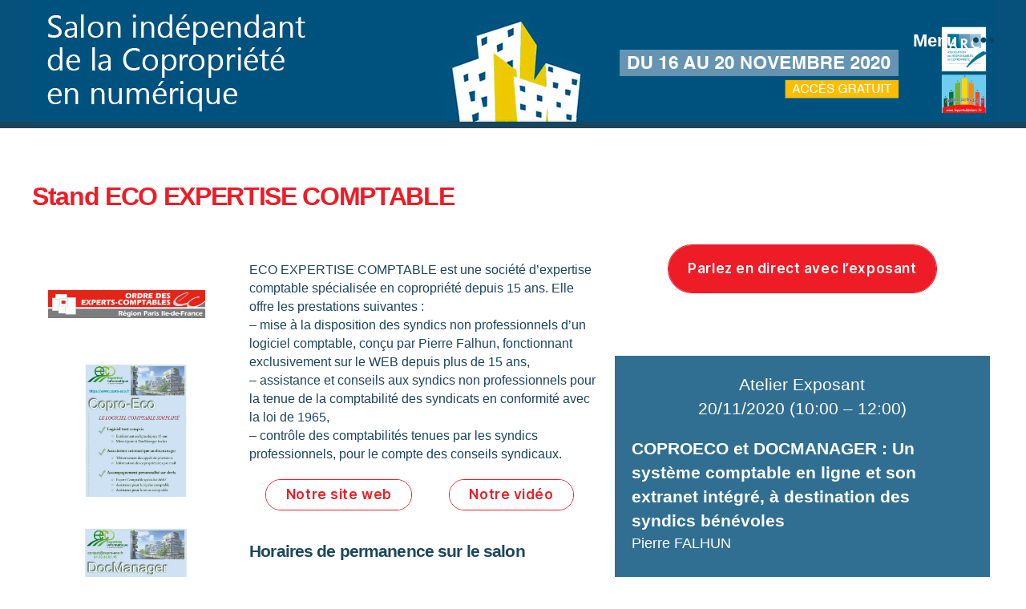

--- FILE ---
content_type: text/html; charset=UTF-8
request_url: https://www.salon-numerique-arc.fr/ecoexpertise-comptable/
body_size: 10260
content:
<!DOCTYPE html>

<html class="no-js" lang="fr-FR">

	<head>

		<meta charset="UTF-8">
		<meta name="viewport" content="width=device-width, initial-scale=1.0" >

		<link rel="profile" href="https://gmpg.org/xfn/11">

		<title>ECOEXPERTISE COMPTABLE &#8211; Salon digital indépendant de la COPROPRIÉTÉ</title>
<link rel='dns-prefetch' href='//www.googletagmanager.com' />
<link rel='dns-prefetch' href='//s.w.org' />
<link rel="alternate" type="application/rss+xml" title="Salon digital indépendant de la COPROPRIÉTÉ &raquo; Flux" href="https://www.salon-numerique-arc.fr/feed/" />
<link rel="alternate" type="application/rss+xml" title="Salon digital indépendant de la COPROPRIÉTÉ &raquo; Flux des commentaires" href="https://www.salon-numerique-arc.fr/comments/feed/" />
		<script>
			window._wpemojiSettings = {"baseUrl":"https:\/\/s.w.org\/images\/core\/emoji\/13.0.0\/72x72\/","ext":".png","svgUrl":"https:\/\/s.w.org\/images\/core\/emoji\/13.0.0\/svg\/","svgExt":".svg","source":{"concatemoji":"https:\/\/www.salon-numerique-arc.fr\/wp-includes\/js\/wp-emoji-release.min.js?ver=5.5.17"}};
			!function(e,a,t){var n,r,o,i=a.createElement("canvas"),p=i.getContext&&i.getContext("2d");function s(e,t){var a=String.fromCharCode;p.clearRect(0,0,i.width,i.height),p.fillText(a.apply(this,e),0,0);e=i.toDataURL();return p.clearRect(0,0,i.width,i.height),p.fillText(a.apply(this,t),0,0),e===i.toDataURL()}function c(e){var t=a.createElement("script");t.src=e,t.defer=t.type="text/javascript",a.getElementsByTagName("head")[0].appendChild(t)}for(o=Array("flag","emoji"),t.supports={everything:!0,everythingExceptFlag:!0},r=0;r<o.length;r++)t.supports[o[r]]=function(e){if(!p||!p.fillText)return!1;switch(p.textBaseline="top",p.font="600 32px Arial",e){case"flag":return s([127987,65039,8205,9895,65039],[127987,65039,8203,9895,65039])?!1:!s([55356,56826,55356,56819],[55356,56826,8203,55356,56819])&&!s([55356,57332,56128,56423,56128,56418,56128,56421,56128,56430,56128,56423,56128,56447],[55356,57332,8203,56128,56423,8203,56128,56418,8203,56128,56421,8203,56128,56430,8203,56128,56423,8203,56128,56447]);case"emoji":return!s([55357,56424,8205,55356,57212],[55357,56424,8203,55356,57212])}return!1}(o[r]),t.supports.everything=t.supports.everything&&t.supports[o[r]],"flag"!==o[r]&&(t.supports.everythingExceptFlag=t.supports.everythingExceptFlag&&t.supports[o[r]]);t.supports.everythingExceptFlag=t.supports.everythingExceptFlag&&!t.supports.flag,t.DOMReady=!1,t.readyCallback=function(){t.DOMReady=!0},t.supports.everything||(n=function(){t.readyCallback()},a.addEventListener?(a.addEventListener("DOMContentLoaded",n,!1),e.addEventListener("load",n,!1)):(e.attachEvent("onload",n),a.attachEvent("onreadystatechange",function(){"complete"===a.readyState&&t.readyCallback()})),(n=t.source||{}).concatemoji?c(n.concatemoji):n.wpemoji&&n.twemoji&&(c(n.twemoji),c(n.wpemoji)))}(window,document,window._wpemojiSettings);
		</script>
		<style>
img.wp-smiley,
img.emoji {
	display: inline !important;
	border: none !important;
	box-shadow: none !important;
	height: 1em !important;
	width: 1em !important;
	margin: 0 .07em !important;
	vertical-align: -0.1em !important;
	background: none !important;
	padding: 0 !important;
}
</style>
	<link rel='stylesheet' id='wp-block-library-css'  href='https://www.salon-numerique-arc.fr/wp-includes/css/dist/block-library/style.min.css?ver=5.5.17' media='all' />
<link rel='stylesheet' id='fontawesome-free-css'  href='https://www.salon-numerique-arc.fr/wp-content/plugins/getwid/vendors/fontawesome-free/css/all.min.css?ver=5.5.0' media='all' />
<link rel='stylesheet' id='slick-css'  href='https://www.salon-numerique-arc.fr/wp-content/plugins/getwid/vendors/slick/slick/slick.min.css?ver=1.9.0' media='all' />
<link rel='stylesheet' id='slick-theme-css'  href='https://www.salon-numerique-arc.fr/wp-content/plugins/getwid/vendors/slick/slick/slick-theme.min.css?ver=1.9.0' media='all' />
<link rel='stylesheet' id='fancybox-css'  href='https://www.salon-numerique-arc.fr/wp-content/plugins/getwid/vendors/fancybox/jquery.fancybox.min.css?ver=3.5.7' media='all' />
<link rel='stylesheet' id='getwid-blocks-css'  href='https://www.salon-numerique-arc.fr/wp-content/plugins/getwid/assets/css/blocks.style.css?ver=1.8.6' media='all' />
<style id='getwid-blocks-inline-css'>
.wp-block-getwid-section .wp-block-getwid-section__wrapper .wp-block-getwid-section__inner-wrapper{max-width: 580px;}
</style>
<link rel='stylesheet' id='twentytwenty-style-css'  href='https://www.salon-numerique-arc.fr/wp-content/themes/twentytwenty/style.css?ver=1.5' media='all' />
<style id='twentytwenty-style-inline-css'>
.color-accent,.color-accent-hover:hover,.color-accent-hover:focus,:root .has-accent-color,.has-drop-cap:not(:focus):first-letter,.wp-block-button.is-style-outline,a { color: #e22658; }blockquote,.border-color-accent,.border-color-accent-hover:hover,.border-color-accent-hover:focus { border-color: #e22658; }button,.button,.faux-button,.wp-block-button__link,.wp-block-file .wp-block-file__button,input[type="button"],input[type="reset"],input[type="submit"],.bg-accent,.bg-accent-hover:hover,.bg-accent-hover:focus,:root .has-accent-background-color,.comment-reply-link { background-color: #e22658; }.fill-children-accent,.fill-children-accent * { fill: #e22658; }:root .has-background-color,button,.button,.faux-button,.wp-block-button__link,.wp-block-file__button,input[type="button"],input[type="reset"],input[type="submit"],.wp-block-button,.comment-reply-link,.has-background.has-primary-background-color:not(.has-text-color),.has-background.has-primary-background-color *:not(.has-text-color),.has-background.has-accent-background-color:not(.has-text-color),.has-background.has-accent-background-color *:not(.has-text-color) { color: #ffffff; }:root .has-background-background-color { background-color: #ffffff; }body,.entry-title a,:root .has-primary-color { color: #000000; }:root .has-primary-background-color { background-color: #000000; }cite,figcaption,.wp-caption-text,.post-meta,.entry-content .wp-block-archives li,.entry-content .wp-block-categories li,.entry-content .wp-block-latest-posts li,.wp-block-latest-comments__comment-date,.wp-block-latest-posts__post-date,.wp-block-embed figcaption,.wp-block-image figcaption,.wp-block-pullquote cite,.comment-metadata,.comment-respond .comment-notes,.comment-respond .logged-in-as,.pagination .dots,.entry-content hr:not(.has-background),hr.styled-separator,:root .has-secondary-color { color: #6d6d6d; }:root .has-secondary-background-color { background-color: #6d6d6d; }pre,fieldset,input,textarea,table,table *,hr { border-color: #dbdbdb; }caption,code,code,kbd,samp,.wp-block-table.is-style-stripes tbody tr:nth-child(odd),:root .has-subtle-background-background-color { background-color: #dbdbdb; }.wp-block-table.is-style-stripes { border-bottom-color: #dbdbdb; }.wp-block-latest-posts.is-grid li { border-top-color: #dbdbdb; }:root .has-subtle-background-color { color: #dbdbdb; }body:not(.overlay-header) .primary-menu > li > a,body:not(.overlay-header) .primary-menu > li > .icon,.modal-menu a,.footer-menu a, .footer-widgets a,#site-footer .wp-block-button.is-style-outline,.wp-block-pullquote:before,.singular:not(.overlay-header) .entry-header a,.archive-header a,.header-footer-group .color-accent,.header-footer-group .color-accent-hover:hover { color: #d91146; }.social-icons a,#site-footer button:not(.toggle),#site-footer .button,#site-footer .faux-button,#site-footer .wp-block-button__link,#site-footer .wp-block-file__button,#site-footer input[type="button"],#site-footer input[type="reset"],#site-footer input[type="submit"] { background-color: #d91146; }.social-icons a,body:not(.overlay-header) .primary-menu ul,.header-footer-group button,.header-footer-group .button,.header-footer-group .faux-button,.header-footer-group .wp-block-button:not(.is-style-outline) .wp-block-button__link,.header-footer-group .wp-block-file__button,.header-footer-group input[type="button"],.header-footer-group input[type="reset"],.header-footer-group input[type="submit"] { color: #fff0d6; }#site-header,.footer-nav-widgets-wrapper,#site-footer,.menu-modal,.menu-modal-inner,.search-modal-inner,.archive-header,.singular .entry-header,.singular .featured-media:before,.wp-block-pullquote:before { background-color: #fff0d6; }.header-footer-group,body:not(.overlay-header) #site-header .toggle,.menu-modal .toggle { color: #000000; }body:not(.overlay-header) .primary-menu ul { background-color: #000000; }body:not(.overlay-header) .primary-menu > li > ul:after { border-bottom-color: #000000; }body:not(.overlay-header) .primary-menu ul ul:after { border-left-color: #000000; }.site-description,body:not(.overlay-header) .toggle-inner .toggle-text,.widget .post-date,.widget .rss-date,.widget_archive li,.widget_categories li,.widget cite,.widget_pages li,.widget_meta li,.widget_nav_menu li,.powered-by-wordpress,.to-the-top,.singular .entry-header .post-meta,.singular:not(.overlay-header) .entry-header .post-meta a { color: #765927; }.header-footer-group pre,.header-footer-group fieldset,.header-footer-group input,.header-footer-group textarea,.header-footer-group table,.header-footer-group table *,.footer-nav-widgets-wrapper,#site-footer,.menu-modal nav *,.footer-widgets-outer-wrapper,.footer-top { border-color: #efcc8e; }.header-footer-group table caption,body:not(.overlay-header) .header-inner .toggle-wrapper::before { background-color: #efcc8e; }
</style>
<link rel='stylesheet' id='twentytwenty-print-style-css'  href='https://www.salon-numerique-arc.fr/wp-content/themes/twentytwenty/print.css?ver=1.5' media='print' />
<script src='https://www.salon-numerique-arc.fr/wp-includes/js/jquery/jquery.js?ver=1.12.4-wp' id='jquery-core-js'></script>
<script src='https://www.salon-numerique-arc.fr/wp-content/themes/twentytwenty/assets/js/index.js?ver=1.5' id='twentytwenty-js-js' async></script>
<script src='https://www.googletagmanager.com/gtag/js?id=UA-136631169-2' id='google_gtagjs-js' async></script>
<script id='google_gtagjs-js-after'>
window.dataLayer = window.dataLayer || [];function gtag(){dataLayer.push(arguments);}
gtag('js', new Date());
gtag('set', 'developer_id.dZTNiMT', true);
gtag('config', 'UA-136631169-2', {"anonymize_ip":true} );
</script>
<link rel="https://api.w.org/" href="https://www.salon-numerique-arc.fr/wp-json/" /><link rel="alternate" type="application/json" href="https://www.salon-numerique-arc.fr/wp-json/wp/v2/posts/2325" /><link rel="EditURI" type="application/rsd+xml" title="RSD" href="https://www.salon-numerique-arc.fr/xmlrpc.php?rsd" />
<link rel="wlwmanifest" type="application/wlwmanifest+xml" href="https://www.salon-numerique-arc.fr/wp-includes/wlwmanifest.xml" /> 
<link rel='prev' title='ENERGIE PULSE' href='https://www.salon-numerique-arc.fr/energie-pulse/' />
<link rel='next' title='YES OR NOT' href='https://www.salon-numerique-arc.fr/yes-or-not/' />
<meta name="generator" content="WordPress 5.5.17" />
<link rel="canonical" href="https://www.salon-numerique-arc.fr/ecoexpertise-comptable/" />
<link rel='shortlink' href='https://www.salon-numerique-arc.fr/?p=2325' />
<link rel="alternate" type="application/json+oembed" href="https://www.salon-numerique-arc.fr/wp-json/oembed/1.0/embed?url=https%3A%2F%2Fwww.salon-numerique-arc.fr%2Fecoexpertise-comptable%2F" />
<link rel="alternate" type="text/xml+oembed" href="https://www.salon-numerique-arc.fr/wp-json/oembed/1.0/embed?url=https%3A%2F%2Fwww.salon-numerique-arc.fr%2Fecoexpertise-comptable%2F&#038;format=xml" />
<meta name="generator" content="Site Kit by Google 1.20.0" /><script type="text/javascript">
	jQuery(document).ready(function(){
		jQuery('img[usemap]').rwdImageMaps();
	});
</script>
<style type="text/css">
	img[usemap] { max-width: 100%; height: auto; }
</style>
	<script>document.documentElement.className = document.documentElement.className.replace( 'no-js', 'js' );</script>
	<style id="custom-background-css">
body.custom-background { background-color: #ffffff; }
</style>
	<link rel="icon" href="https://www.salon-numerique-arc.fr/wp-content/uploads/2020/11/cropped-logo-ARC-512x512-1-32x32.png" sizes="32x32" />
<link rel="icon" href="https://www.salon-numerique-arc.fr/wp-content/uploads/2020/11/cropped-logo-ARC-512x512-1-192x192.png" sizes="192x192" />
<link rel="apple-touch-icon" href="https://www.salon-numerique-arc.fr/wp-content/uploads/2020/11/cropped-logo-ARC-512x512-1-180x180.png" />
<meta name="msapplication-TileImage" content="https://www.salon-numerique-arc.fr/wp-content/uploads/2020/11/cropped-logo-ARC-512x512-1-270x270.png" />
		<style id="wp-custom-css">
			/* Polices Helvetica */
@font-face {
    font-family: 'helveticaregular';
    src: url('/wp-content/uploads/fonts/font-Helvetica/helvetica-webfont.eot');
    src: url('/wp-content/uploads/fonts/font-Helvetica/helvetica-webfont.eot?#iefix') format('embedded-opentype'),
         url('/wp-content/uploads/fonts/font-Helvetica/helvetica-webfont.woff2') format('woff2'),
         url('/wp-content/uploads/fonts/font-Helvetica/helvetica-webfont.woff') format('woff'),
         url('/wp-content/uploads/fonts/font-Helvetica/helvetica-webfont.ttf') format('truetype'),
         url('/wp-content/uploads/fonts/font-Helvetica/helvetica-webfont.svg#helveticaregular') format('svg');
    font-weight: normal;
    font-style: normal;

	font-family: 'helveticabold';
    src: url('/wp-content/uploads/fonts/font-Helvetica-bold/helvetica-bold-webfont.eot');
    src: url('/wp-content/uploads/fonts/font-Helvetica-bold/helvetica-bold-webfont.eot?#iefix') format('embedded-opentype'),
         url('/wp-content/uploads/fonts/font-Helvetica-bold/helvetica-bold-webfont.woff2') format('woff2'),
         url('/wp-content/uploads/fonts/font-Helvetica-bold/helvetica-bold-webfont.woff') format('woff'),
         url('/wp-content/uploads/fonts/font-Helvetica-bold/helvetica-bold-webfont.ttf') format('truetype'),
         url('/wp-content/uploads/fonts/font-Helvetica-bold/helvetica-bold-webfont.svg#helveticabold') format('svg');
    font-weight: normal;
    font-style: normal;
}

h1, h2, h3, h4, h5, h6, p , span {
	font-family: ‘helveticaregular’, Arial, sans-serif 	 !important;
	margin-bottom:0px !important;
	margin-top:0px !important;
  padding-bottom:0px !important;
	padding-top:0px !important;
}

span { color:#064661;}

/* changer couleur footer */
#site-footer {
	background-color: #1B455E !important;
color: white;
}

.to-the-top {
	color: white;
}

/* taille H1 */
h1 { 
font-size:32px;
}

/* couleur par défaut */
p { 
color:#1B455E;
}

/* supprimer "propulsé par Wordpress" */
.powered-by-wordpress {
	visibility: hidden
}

/* Couleur texte menu */
.expanded-menu a {
	color: #1b455e
	!important;
}

/* supprimer l'espace en top du body */
.post-inner {
	padding-top:0px
} 

/* Couleur titre du site */
.header-titles {
	color: #1b455e
	!important;
}

/* bandeau bleu sous le header + image */
#site-header {
	border-bottom:8px solid #1b455e ;
	background-image:url(/wp-content/uploads/2020/10/ARC_Header__Bleu.jpg)
	!important;
	height: 160px ;
	background-color:#06517B;
	background-repeat: no-repeat;
	background-size:contain;
	background-position: 50% 100%;
}

@media screen and (min-width: 600px) and (max-width: 1024px){
  #site-header {
    height: 75px ;
  }
}

@media screen and (max-width: 600px){
  #site-header {
    height: 50px ;
  }
}


/* H1 en fond blanc */
.entry-header.has-text-align-center.header-footer-group {
		background-color: white; 
	  padding-top:10px;
}

/* supprimer H1 (trouver meilleur solution) */
.entry-header.has-text-align-center.header-footer-group {
	display:none;
	
}

/* supprimer title */

.header-titles {
	display:none;
}


/* modifier Menu */
.toggle-text {
	color:white
		!important;
	font-size:22px
		!important;
}

.toggle-inner {
		color:white
		!important;
}

/* texte boutton en minuscule */
.wp-block-button__link {
	text-transform: none !important;
}

/* suppression espace des colonnes */
.wp-block-column.sans-espace {
	margin:0px !important;
}

.wp-block-getwid-section__wrapper.getwid-margin-left-none.getwid-margin-right-none {
	margin:0px !important;
	padding:0px !important;
}

#no-margin {
	margin:0px !important;
	}

/* supprimer bloc commentaires et Articles suivants/précédents */
.comments-wrapper.section-inner {
	display:none;
}

.pagination-single.section-inner {
	display:none;
}

/* espaces */

.wp-block-columns {
	margin-bottom:0px !important;
  padding-bottom:0px !important;
	padding-top:0px !important;
	margin-top:0px !important;
}

.wp-block-getwid-section {
	margin-top:0px !important;
	margin-bottom:0px !important;
  padding-bottom:0px !important;
	padding-top:0px !important;
}

/* animation de survol blocs partenaires */
.wp-block-getwid-section.bloc-partenaire:hover {
	margin-bottom: -5px
		!important;
	margin-left: -5px
		!important;
	margin-right: -5px
		!important;
	margin-top: -5px
		!important; 
}

/* supprimer souslignage */
a:link {
	text-decoration:none;
	text-decoration-color:#1B455E;
}

/* page programme */
.contour-programme:hover {
	border-width:2px;
	border-style:solid;
	border-color:#1b455e;
}

/* page Consultations Experts */
.experts {
	border-width:1px;
	border-style:solid;
	border-color:#2b708e;
	border-radius: 1px
	  !important;
	box-shadow: 0.1px 2px 7px 1px #2b708e
}

.btn-replay {
	!important;
	margin-top:-5px
		!important;
	border-width:1px;
	border-style:solid;
	border-color:#1b455e;
	border-radius: 30px
	  !important;
	box-shadow: 0.1px 0.1px 10px 0.1px #6E93AD
	
}

/* ligne horizontale */
hr {
	border: 2px solid #1d475d   !important;
	margin-top:5px 
!important;
}

hr:before {
	display:none 
!important;
}

hr:after {
	display:none 
!important;
}

/* page Auditorium */
.wp-block-getwid-section.sans-espace-audit {
	!important;
	margin-bottom: 0px
		!important;
	margin-left: -15px
		!important;
	margin-right: -15px
		!important;
	margin-top: 0px
		!important; 
}


.wp-block-getwid-section.sans-espace-audit.hover:hover {
	margin-left: -10px
		!important;
	margin-right: -10px
		!important;
}

.btn-audit1 {
	!important;
	margin-top: -10px
		!important;
	padding:0px 
		!important;
	border-width:1px;
	border-style:solid;
	border-color:#306F92;
	border-radius: 30px
	  !important;
	box-shadow: 0.1px 1px 7px 1px #306F92
}

.btn-audit2 {
	!important;
	margin-top: -10px
		!important;
	padding:0px 
		!important;
	border-width:1px;
	border-style:solid;
	border-color:#6F93AE;
	border-radius: 30px
	  !important;
	box-shadow: 0.1px 1px 7px 1px #6F93AE
}

.wp-block-button__link.has-background-background-color.has-text-color.has-background {
	padding-top:8px 
		!important;
	padding-bottom:8px 
		!important;
}

/* page Stand */
.btn-stand {
	!important;
	margin-top: 0px
		!important;
	border-width:1px;
	border-style:solid;
	border-color:#ee1c27;
	border-radius: 30px
	  !important;
	
}

.contact {
	margin-right:90px;
	padding-bottom:0px;
	border-width:1px;
	border-style:solid;
	border-color:#EE1C27;
	
}
	
.wp-block-buttons.btn-contact {
	margin-bottom:-60px;
	margin-top:0px;
}

/* correction firefox */
@-moz-document url-prefix() { 
.firefox {
     background-color:#014660 !important;
	height:2px;
  }
}

/* boite a idées */
.boite-idees:hover {
	padding:0px 
		!important;
	border-width:1px;
	border-style:solid;
	border-color:#306F92;
	border-radius: 30px
	  !important;
	box-shadow: 0.1px 1px 7px 1px #306F92
	
}

.boite-idees {
	border-width:1px;
	border-style:solid;
	border-color:#306F92;
	border-radius: 30px
	  !important;
	box-shadow: 0.1px 1px 1px 1px #306F92
	
}

/* meta résultats recherche */
.post-meta {
		display:none 
!important;
}

.wp-block-search__button {
	background-color: #F9BF2F;
}

/* boutons */
.wp-block-button__link.has-background.bouton-homepage-ligne {
	width:245px !important;

}

/* cacher le en-ce-moment sur la homepage*/
.en-ce-moment {
		display:none
!important;
}
		</style>
		
	</head>

	<body class="post-template-default single single-post postid-2325 single-format-standard custom-background wp-embed-responsive singular missing-post-thumbnail has-single-pagination showing-comments show-avatars footer-top-hidden">

		<a class="skip-link screen-reader-text" href="#site-content">Aller au contenu</a>
		<header id="site-header" class="header-footer-group" role="banner">

			<div class="header-inner section-inner">

				<div class="header-titles-wrapper">

					
					<div class="header-titles">

						<div class="site-title faux-heading"><a href="https://www.salon-numerique-arc.fr/">Salon digital indépendant de la COPROPRIÉTÉ</a></div>
					</div><!-- .header-titles -->

					<button class="toggle nav-toggle mobile-nav-toggle" data-toggle-target=".menu-modal"  data-toggle-body-class="showing-menu-modal" aria-expanded="false" data-set-focus=".close-nav-toggle">
						<span class="toggle-inner">
							<span class="toggle-icon">
								<svg class="svg-icon" aria-hidden="true" role="img" focusable="false" xmlns="http://www.w3.org/2000/svg" width="26" height="7" viewBox="0 0 26 7"><path fill-rule="evenodd" d="M332.5,45 C330.567003,45 329,43.4329966 329,41.5 C329,39.5670034 330.567003,38 332.5,38 C334.432997,38 336,39.5670034 336,41.5 C336,43.4329966 334.432997,45 332.5,45 Z M342,45 C340.067003,45 338.5,43.4329966 338.5,41.5 C338.5,39.5670034 340.067003,38 342,38 C343.932997,38 345.5,39.5670034 345.5,41.5 C345.5,43.4329966 343.932997,45 342,45 Z M351.5,45 C349.567003,45 348,43.4329966 348,41.5 C348,39.5670034 349.567003,38 351.5,38 C353.432997,38 355,39.5670034 355,41.5 C355,43.4329966 353.432997,45 351.5,45 Z" transform="translate(-329 -38)" /></svg>							</span>
							<span class="toggle-text">Menu</span>
						</span>
					</button><!-- .nav-toggle -->

				</div><!-- .header-titles-wrapper -->

				<div class="header-navigation-wrapper">

					
						<div class="header-toggles hide-no-js">

						
							<div class="toggle-wrapper nav-toggle-wrapper has-expanded-menu">

								<button class="toggle nav-toggle desktop-nav-toggle" data-toggle-target=".menu-modal" data-toggle-body-class="showing-menu-modal" aria-expanded="false" data-set-focus=".close-nav-toggle">
									<span class="toggle-inner">
										<span class="toggle-text">Menu</span>
										<span class="toggle-icon">
											<svg class="svg-icon" aria-hidden="true" role="img" focusable="false" xmlns="http://www.w3.org/2000/svg" width="26" height="7" viewBox="0 0 26 7"><path fill-rule="evenodd" d="M332.5,45 C330.567003,45 329,43.4329966 329,41.5 C329,39.5670034 330.567003,38 332.5,38 C334.432997,38 336,39.5670034 336,41.5 C336,43.4329966 334.432997,45 332.5,45 Z M342,45 C340.067003,45 338.5,43.4329966 338.5,41.5 C338.5,39.5670034 340.067003,38 342,38 C343.932997,38 345.5,39.5670034 345.5,41.5 C345.5,43.4329966 343.932997,45 342,45 Z M351.5,45 C349.567003,45 348,43.4329966 348,41.5 C348,39.5670034 349.567003,38 351.5,38 C353.432997,38 355,39.5670034 355,41.5 C355,43.4329966 353.432997,45 351.5,45 Z" transform="translate(-329 -38)" /></svg>										</span>
									</span>
								</button><!-- .nav-toggle -->

							</div><!-- .nav-toggle-wrapper -->

							
						</div><!-- .header-toggles -->
						
				</div><!-- .header-navigation-wrapper -->

			</div><!-- .header-inner -->

			
		</header><!-- #site-header -->

		
<div class="menu-modal cover-modal header-footer-group" data-modal-target-string=".menu-modal">

	<div class="menu-modal-inner modal-inner">

		<div class="menu-wrapper section-inner">

			<div class="menu-top">

				<button class="toggle close-nav-toggle fill-children-current-color" data-toggle-target=".menu-modal" data-toggle-body-class="showing-menu-modal" aria-expanded="false" data-set-focus=".menu-modal">
					<span class="toggle-text">Fermer le menu</span>
					<svg class="svg-icon" aria-hidden="true" role="img" focusable="false" xmlns="http://www.w3.org/2000/svg" width="16" height="16" viewBox="0 0 16 16"><polygon fill="" fill-rule="evenodd" points="6.852 7.649 .399 1.195 1.445 .149 7.899 6.602 14.352 .149 15.399 1.195 8.945 7.649 15.399 14.102 14.352 15.149 7.899 8.695 1.445 15.149 .399 14.102" /></svg>				</button><!-- .nav-toggle -->

				
					<nav class="expanded-menu" aria-label="Développé" role="navigation">

						<ul class="modal-menu reset-list-style">
							<li id="menu-item-23" class="menu-item menu-item-type-custom menu-item-object-custom menu-item-23"><div class="ancestor-wrapper"><a href="/">Accueil</a></div><!-- .ancestor-wrapper --></li>
<li id="menu-item-1787" class="menu-item menu-item-type-custom menu-item-object-custom menu-item-1787"><div class="ancestor-wrapper"><a href="/#village-arc">Village ARC</a></div><!-- .ancestor-wrapper --></li>
<li id="menu-item-1788" class="menu-item menu-item-type-custom menu-item-object-custom menu-item-1788"><div class="ancestor-wrapper"><a href="/#village-exposants">Village Exposants</a></div><!-- .ancestor-wrapper --></li>
<li id="menu-item-889" class="menu-item menu-item-type-post_type menu-item-object-page menu-item-889"><div class="ancestor-wrapper"><a href="https://www.salon-numerique-arc.fr/programme/">Programme détaillé</a></div><!-- .ancestor-wrapper --></li>
<li id="menu-item-886" class="menu-item menu-item-type-post_type menu-item-object-page menu-item-886"><div class="ancestor-wrapper"><a href="https://www.salon-numerique-arc.fr/auditorium/">Auditorium</a></div><!-- .ancestor-wrapper --></li>
<li id="menu-item-887" class="menu-item menu-item-type-post_type menu-item-object-page menu-item-887"><div class="ancestor-wrapper"><a href="https://www.salon-numerique-arc.fr/salle-ateliers-arc/">Salle Ateliers ARC</a></div><!-- .ancestor-wrapper --></li>
<li id="menu-item-888" class="menu-item menu-item-type-post_type menu-item-object-page menu-item-888"><div class="ancestor-wrapper"><a href="https://www.salon-numerique-arc.fr/salle-ateliers-exposants/">Salle Ateliers Exposants</a></div><!-- .ancestor-wrapper --></li>
<li id="menu-item-2780" class="menu-item menu-item-type-post_type menu-item-object-post menu-item-2780"><div class="ancestor-wrapper"><a href="https://www.salon-numerique-arc.fr/librairie/">Librairie</a></div><!-- .ancestor-wrapper --></li>
						</ul>

					</nav>

					
					<nav class="mobile-menu" aria-label="Mobile" role="navigation">

						<ul class="modal-menu reset-list-style">

						<li class="menu-item menu-item-type-custom menu-item-object-custom menu-item-23"><div class="ancestor-wrapper"><a href="/">Accueil</a></div><!-- .ancestor-wrapper --></li>
<li class="menu-item menu-item-type-custom menu-item-object-custom menu-item-1787"><div class="ancestor-wrapper"><a href="/#village-arc">Village ARC</a></div><!-- .ancestor-wrapper --></li>
<li class="menu-item menu-item-type-custom menu-item-object-custom menu-item-1788"><div class="ancestor-wrapper"><a href="/#village-exposants">Village Exposants</a></div><!-- .ancestor-wrapper --></li>
<li class="menu-item menu-item-type-post_type menu-item-object-page menu-item-889"><div class="ancestor-wrapper"><a href="https://www.salon-numerique-arc.fr/programme/">Programme détaillé</a></div><!-- .ancestor-wrapper --></li>
<li class="menu-item menu-item-type-post_type menu-item-object-page menu-item-886"><div class="ancestor-wrapper"><a href="https://www.salon-numerique-arc.fr/auditorium/">Auditorium</a></div><!-- .ancestor-wrapper --></li>
<li class="menu-item menu-item-type-post_type menu-item-object-page menu-item-887"><div class="ancestor-wrapper"><a href="https://www.salon-numerique-arc.fr/salle-ateliers-arc/">Salle Ateliers ARC</a></div><!-- .ancestor-wrapper --></li>
<li class="menu-item menu-item-type-post_type menu-item-object-page menu-item-888"><div class="ancestor-wrapper"><a href="https://www.salon-numerique-arc.fr/salle-ateliers-exposants/">Salle Ateliers Exposants</a></div><!-- .ancestor-wrapper --></li>
<li class="menu-item menu-item-type-post_type menu-item-object-post menu-item-2780"><div class="ancestor-wrapper"><a href="https://www.salon-numerique-arc.fr/librairie/">Librairie</a></div><!-- .ancestor-wrapper --></li>

						</ul>

					</nav>

					
			</div><!-- .menu-top -->

			<div class="menu-bottom">

				
			</div><!-- .menu-bottom -->

		</div><!-- .menu-wrapper -->

	</div><!-- .menu-modal-inner -->

</div><!-- .menu-modal -->

<main id="site-content" role="main">

	
<article class="post-2325 post type-post status-publish format-standard hentry category-stand" id="post-2325">

	
<header class="entry-header has-text-align-center header-footer-group">

	<div class="entry-header-inner section-inner medium">

		
			<div class="entry-categories">
				<span class="screen-reader-text">Catégories</span>
				<div class="entry-categories-inner">
					<a href="https://www.salon-numerique-arc.fr/category/stand/" rel="category tag">stands-exposants</a>				</div><!-- .entry-categories-inner -->
			</div><!-- .entry-categories -->

			<h1 class="entry-title">ECOEXPERTISE COMPTABLE</h1>
		<div class="post-meta-wrapper post-meta-single post-meta-single-top">

			<ul class="post-meta">

									<li class="post-author meta-wrapper">
						<span class="meta-icon">
							<span class="screen-reader-text">Auteur de l’article</span>
							<svg class="svg-icon" aria-hidden="true" role="img" focusable="false" xmlns="http://www.w3.org/2000/svg" width="18" height="20" viewBox="0 0 18 20"><path fill="" d="M18,19 C18,19.5522847 17.5522847,20 17,20 C16.4477153,20 16,19.5522847 16,19 L16,17 C16,15.3431458 14.6568542,14 13,14 L5,14 C3.34314575,14 2,15.3431458 2,17 L2,19 C2,19.5522847 1.55228475,20 1,20 C0.44771525,20 0,19.5522847 0,19 L0,17 C0,14.2385763 2.23857625,12 5,12 L13,12 C15.7614237,12 18,14.2385763 18,17 L18,19 Z M9,10 C6.23857625,10 4,7.76142375 4,5 C4,2.23857625 6.23857625,0 9,0 C11.7614237,0 14,2.23857625 14,5 C14,7.76142375 11.7614237,10 9,10 Z M9,8 C10.6568542,8 12,6.65685425 12,5 C12,3.34314575 10.6568542,2 9,2 C7.34314575,2 6,3.34314575 6,5 C6,6.65685425 7.34314575,8 9,8 Z" /></svg>						</span>
						<span class="meta-text">
							Par <a href="https://www.salon-numerique-arc.fr/author/gpl/">Guillaume Plouin</a>						</span>
					</li>
										<li class="post-date meta-wrapper">
						<span class="meta-icon">
							<span class="screen-reader-text">Date de l’article</span>
							<svg class="svg-icon" aria-hidden="true" role="img" focusable="false" xmlns="http://www.w3.org/2000/svg" width="18" height="19" viewBox="0 0 18 19"><path fill="" d="M4.60069444,4.09375 L3.25,4.09375 C2.47334957,4.09375 1.84375,4.72334957 1.84375,5.5 L1.84375,7.26736111 L16.15625,7.26736111 L16.15625,5.5 C16.15625,4.72334957 15.5266504,4.09375 14.75,4.09375 L13.3993056,4.09375 L13.3993056,4.55555556 C13.3993056,5.02154581 13.0215458,5.39930556 12.5555556,5.39930556 C12.0895653,5.39930556 11.7118056,5.02154581 11.7118056,4.55555556 L11.7118056,4.09375 L6.28819444,4.09375 L6.28819444,4.55555556 C6.28819444,5.02154581 5.9104347,5.39930556 5.44444444,5.39930556 C4.97845419,5.39930556 4.60069444,5.02154581 4.60069444,4.55555556 L4.60069444,4.09375 Z M6.28819444,2.40625 L11.7118056,2.40625 L11.7118056,1 C11.7118056,0.534009742 12.0895653,0.15625 12.5555556,0.15625 C13.0215458,0.15625 13.3993056,0.534009742 13.3993056,1 L13.3993056,2.40625 L14.75,2.40625 C16.4586309,2.40625 17.84375,3.79136906 17.84375,5.5 L17.84375,15.875 C17.84375,17.5836309 16.4586309,18.96875 14.75,18.96875 L3.25,18.96875 C1.54136906,18.96875 0.15625,17.5836309 0.15625,15.875 L0.15625,5.5 C0.15625,3.79136906 1.54136906,2.40625 3.25,2.40625 L4.60069444,2.40625 L4.60069444,1 C4.60069444,0.534009742 4.97845419,0.15625 5.44444444,0.15625 C5.9104347,0.15625 6.28819444,0.534009742 6.28819444,1 L6.28819444,2.40625 Z M1.84375,8.95486111 L1.84375,15.875 C1.84375,16.6516504 2.47334957,17.28125 3.25,17.28125 L14.75,17.28125 C15.5266504,17.28125 16.15625,16.6516504 16.15625,15.875 L16.15625,8.95486111 L1.84375,8.95486111 Z" /></svg>						</span>
						<span class="meta-text">
							<a href="https://www.salon-numerique-arc.fr/ecoexpertise-comptable/">10 novembre 2020</a>
						</span>
					</li>
					
			</ul><!-- .post-meta -->

		</div><!-- .post-meta-wrapper -->

		
	</div><!-- .entry-header-inner -->

</header><!-- .entry-header -->

	<div class="post-inner thin ">

		<div class="entry-content">

			
<div style="height:20px" aria-hidden="true" class="wp-block-spacer"></div>



<div class="wp-block-getwid-section alignfull alignfull getwid-section-content-custom-width" style="margin-bottom:3px"><div class="wp-block-getwid-section__wrapper"><div class="wp-block-getwid-section__inner-wrapper" style="max-width:1200px"><div class="wp-block-getwid-section__background-holder"><div class="wp-block-getwid-section__background"></div><div class="wp-block-getwid-section__foreground"></div></div><div class="wp-block-getwid-section__content"><div class="wp-block-getwid-section__inner-content">
<h1 class="has-text-align-left has-text-color" style="color:#ee1c27">Stand ECO EXPERTISE COMPTABLE</h1>
</div></div></div></div></div>



<div class="wp-block-getwid-section alignfull alignfull has-inner-blocks-gap-small getwid-section-content-custom-width"><div class="wp-block-getwid-section__wrapper"><div class="wp-block-getwid-section__inner-wrapper" style="max-width:1200px"><div class="wp-block-getwid-section__background-holder"><div class="wp-block-getwid-section__background"></div><div class="wp-block-getwid-section__foreground"></div></div><div class="wp-block-getwid-section__content"><div class="wp-block-getwid-section__inner-content">
<div class="wp-block-columns">
<div class="wp-block-column" style="flex-basis:20%">
<figure class="wp-block-image size-large"><img loading="lazy" width="200" height="70" src="https://www.salon-numerique-arc.fr/wp-content/uploads/2020/11/Eco_Expertise_Comptabler_logo.png" alt="" class="wp-image-2645"/></figure>



<figure class="wp-block-image size-large"><img loading="lazy" width="800" height="600" src="https://www.salon-numerique-arc.fr/wp-content/uploads/2020/11/Eco_Expertise_Comptabler1.jpg" alt="" class="wp-image-2649" srcset="https://www.salon-numerique-arc.fr/wp-content/uploads/2020/11/Eco_Expertise_Comptabler1.jpg 800w, https://www.salon-numerique-arc.fr/wp-content/uploads/2020/11/Eco_Expertise_Comptabler1-300x225.jpg 300w, https://www.salon-numerique-arc.fr/wp-content/uploads/2020/11/Eco_Expertise_Comptabler1-768x576.jpg 768w" sizes="(max-width: 800px) 100vw, 800px" /></figure>



<figure class="wp-block-image size-large"><img loading="lazy" width="800" height="600" src="https://www.salon-numerique-arc.fr/wp-content/uploads/2020/11/Eco_Expertise_Comptabler2.jpg" alt="" class="wp-image-2648" srcset="https://www.salon-numerique-arc.fr/wp-content/uploads/2020/11/Eco_Expertise_Comptabler2.jpg 800w, https://www.salon-numerique-arc.fr/wp-content/uploads/2020/11/Eco_Expertise_Comptabler2-300x225.jpg 300w, https://www.salon-numerique-arc.fr/wp-content/uploads/2020/11/Eco_Expertise_Comptabler2-768x576.jpg 768w" sizes="(max-width: 800px) 100vw, 800px" /></figure>
</div>



<div class="wp-block-column" style="flex-basis:40%">
<div style="height:20px" aria-hidden="true" class="wp-block-spacer"></div>



<p style="font-size:16px">ECO EXPERTISE COMPTABLE est une société d&rsquo;expertise comptable spécialisée en copropriété depuis 15 ans. Elle offre les prestations suivantes :</p>



<p style="font-size:16px">&#8211; mise à la disposition des syndics non professionnels d&rsquo;un logiciel comptable, conçu par Pierre Falhun, fonctionnant exclusivement sur le WEB depuis plus de 15 ans,</p>



<p style="font-size:16px">&#8211; assistance et conseils aux syndics non professionnels pour la tenue de la comptabilité des syndicats en conformité avec la loi de 1965,</p>



<p style="font-size:16px">&#8211; contrôle des comptabilités tenues par les syndics professionnels, pour le compte des conseils syndicaux.</p>



<div style="height:20px" aria-hidden="true" class="wp-block-spacer"></div>



<div class="wp-block-columns">
<div class="wp-block-column">
<div class="wp-block-buttons aligncenter">
<div class="wp-block-button btn-stand"><a class="wp-block-button__link has-background-background-color has-text-color has-background" href="https://www.copro-eco.fr" style="border-radius:30px;color:#ee1c27" target="_blank" rel="noopener noreferrer">Notre site web</a></div>
</div>
</div>



<div class="wp-block-column">
<div class="wp-block-buttons aligncenter">
<div class="wp-block-button btn-stand"><a class="wp-block-button__link has-background-background-color has-text-color has-background" href="https://youtu.be/WX-a07PJdS4" style="border-radius:30px;color:#ee1c27" target="_blank" rel="noopener noreferrer">Notre vidéo</a></div>
</div>
</div>
</div>



<div style="height:30px" aria-hidden="true" class="wp-block-spacer"></div>



<h3 class="has-text-color has-normal-font-size" style="color:#1d475d">Horaires de permanence sur le salon</h3>



<p class="has-small-font-size"><br>Ma 17 9:00-12:00 14:00-17:00<br>Me 18 9:00-12:00 14:00-17:00</p>



<div style="height:30px" aria-hidden="true" class="wp-block-spacer"></div>



<div class="wp-block-getwid-section contact getwid-section-content-full-width"><div class="wp-block-getwid-section__wrapper"><div class="wp-block-getwid-section__inner-wrapper"><div class="wp-block-getwid-section__background-holder"><div class="wp-block-getwid-section__background"></div><div class="wp-block-getwid-section__foreground"></div></div><div class="wp-block-getwid-section__content"><div class="wp-block-getwid-section__inner-content">
<h4 class="has-text-color" style="color:#1d475d">Contact</h4>



<div style="height:20px" aria-hidden="true" class="wp-block-spacer"></div>



<p style="font-size:16px">Pierre FALHUN</p>



<p style="font-size:16px">Pierrefalhun-expertcomptable@orange.fr</p>



<p style="font-size:16px">01 30 48 01 18</p>



<p style="font-size:16px">7 rue de Thionville 75019 PARIS</p>



<div class="wp-block-buttons aligncenter btn-contact">
<div class="wp-block-button"><a class="wp-block-button__link has-background" href="mailto:Pierrefalhun-expertcomptable@orange.fr?subject=Salon%20de%20l'ARC%20-%20demande%20de%20renseignements&amp;body=Je%20souhaite%20prendre%20contact%20avec%20vous%20au%20sujet%20de..." style="border-radius:30px;background-color:#ee1c27">Prendre contact</a></div>
</div>
</div></div></div></div></div>



<div style="height:50px" aria-hidden="true" class="wp-block-spacer"></div>
</div>



<div class="wp-block-column" style="flex-basis:40%">
<div class="wp-block-buttons aligncenter">
<div class="wp-block-button btn-stand"><a class="wp-block-button__link has-background-color has-text-color has-background" href="https://ecoexpertisecomptable.my.webex.com/meet/pierrefalhun-expertcomptable" style="border-radius:30px;background-color:#ee1c27" target="_blank" rel="noopener noreferrer">Parlez en direct avec l&rsquo;exposant</a></div>
</div>



<div style="height:30px" aria-hidden="true" class="wp-block-spacer"></div>



<div class="wp-block-getwid-section getwid-margin-top-none getwid-margin-bottom-none getwid-section-content-full-width"><div class="wp-block-getwid-section__wrapper getwid-padding-top-none getwid-padding-bottom-none getwid-padding-left-none getwid-padding-right-none getwid-margin-left-none getwid-margin-right-none"><div class="wp-block-getwid-section__inner-wrapper"><div class="wp-block-getwid-section__background-holder"><div class="wp-block-getwid-section__background"></div><div class="wp-block-getwid-section__foreground"></div></div><div class="wp-block-getwid-section__content"><div class="wp-block-getwid-section__inner-content">
<div class="wp-block-getwid-section sans-espace-audit getwid-section-content-full-width"><div class="wp-block-getwid-section__wrapper"><div class="wp-block-getwid-section__inner-wrapper"><div class="wp-block-getwid-section__background-holder"><div class="wp-block-getwid-section__background has-background" style="background-color:#306f92"></div><div class="wp-block-getwid-section__foreground"></div></div><div class="wp-block-getwid-section__content"><div class="wp-block-getwid-section__inner-content">
<p class="has-text-align-center has-background-color has-text-color">Atelier Exposant<br> 20/11/2020 (10:00 &#8211; 12:00)</p>



<div style="height:20px" aria-hidden="true" class="wp-block-spacer"></div>



<p class="has-background-color has-text-color"><strong>COPROECO et DOCMANAGER : Un système comptable en ligne et son extranet intégré, à destination des syndics bénévoles</strong></p>



<p class="has-background-color has-text-color has-small-font-size">Pierre FALHUN</p>



<div class="wp-block-buttons alignright">
<div class="wp-block-button"><a class="wp-block-button__link has-background-background-color has-text-color has-background" href="/salle-ateliers-arc/" style="border-radius:30px;color:#306f92">Accéder à la salle</a></div>
</div>
</div></div></div></div></div>
</div></div></div></div></div>



<div style="height:20px" aria-hidden="true" class="wp-block-spacer"></div>
</div>
</div>



<div style="height:40px" aria-hidden="true" class="wp-block-spacer"></div>



<div class="wp-block-columns">
<div class="wp-block-column">
<div class="wp-block-buttons aligncenter">
<div class="wp-block-button"><a class="wp-block-button__link has-background" href="/services-collectifs/" style="border-radius:20px;background-color:#ee1c27">Retour village</a></div>
</div>
</div>



<div class="wp-block-column">
<div class="wp-block-buttons alignleft">
<div class="wp-block-button"><a class="wp-block-button__link has-background" href="/" style="border-radius:20px;background-color:#f9bf2f">Retour accueil général</a></div>
</div>
</div>
</div>
</div></div></div></div></div>



<p></p>

		</div><!-- .entry-content -->

	</div><!-- .post-inner -->

	<div class="section-inner">
		
	</div><!-- .section-inner -->

	
	<nav class="pagination-single section-inner" aria-label="Article" role="navigation">

		<hr class="styled-separator is-style-wide" aria-hidden="true" />

		<div class="pagination-single-inner">

			
				<a class="previous-post" href="https://www.salon-numerique-arc.fr/energie-pulse/">
					<span class="arrow" aria-hidden="true">&larr;</span>
					<span class="title"><span class="title-inner">ENERGIE PULSE</span></span>
				</a>

				
				<a class="next-post" href="https://www.salon-numerique-arc.fr/yes-or-not/">
					<span class="arrow" aria-hidden="true">&rarr;</span>
						<span class="title"><span class="title-inner">YES OR NOT</span></span>
				</a>
				
		</div><!-- .pagination-single-inner -->

		<hr class="styled-separator is-style-wide" aria-hidden="true" />

	</nav><!-- .pagination-single -->

	
</article><!-- .post -->

</main><!-- #site-content -->


			<footer id="site-footer" role="contentinfo" class="header-footer-group">

				<div class="section-inner">

					<div class="footer-credits">

						<p class="footer-copyright">&copy;
							2026							<a href="https://www.salon-numerique-arc.fr/">Salon digital indépendant de la COPROPRIÉTÉ</a>
						</p><!-- .footer-copyright -->

						<p class="powered-by-wordpress">
							<a href="https://fr.wordpress.org/">
								Propulsé par WordPress							</a>
						</p><!-- .powered-by-wordpress -->

					</div><!-- .footer-credits -->

					<a class="to-the-top" href="#site-header">
						<span class="to-the-top-long">
							Vers le haut <span class="arrow" aria-hidden="true">&uarr;</span>						</span><!-- .to-the-top-long -->
						<span class="to-the-top-short">
							Haut <span class="arrow" aria-hidden="true">&uarr;</span>						</span><!-- .to-the-top-short -->
					</a><!-- .to-the-top -->

				</div><!-- .section-inner -->

			</footer><!-- #site-footer -->

		<script id='getwid-blocks-frontend-js-js-extra'>
var Getwid = {"settings":[],"ajax_url":"https:\/\/www.salon-numerique-arc.fr\/wp-admin\/admin-ajax.php","isRTL":"","nonces":{"recaptcha_v2_contact_form":"908e9b63e9"}};
</script>
<script src='https://www.salon-numerique-arc.fr/wp-content/plugins/getwid/assets/js/frontend.blocks.js?ver=1.8.6' id='getwid-blocks-frontend-js-js'></script>
<script src='https://www.salon-numerique-arc.fr/wp-content/plugins/responsive-image-maps/jquery.rwdImageMaps.min.js?ver=1.5' id='jQuery.rwd_image_maps-js'></script>
<script src='https://www.salon-numerique-arc.fr/wp-includes/js/wp-embed.min.js?ver=5.5.17' id='wp-embed-js'></script>
	<script>
	/(trident|msie)/i.test(navigator.userAgent)&&document.getElementById&&window.addEventListener&&window.addEventListener("hashchange",function(){var t,e=location.hash.substring(1);/^[A-z0-9_-]+$/.test(e)&&(t=document.getElementById(e))&&(/^(?:a|select|input|button|textarea)$/i.test(t.tagName)||(t.tabIndex=-1),t.focus())},!1);
	</script>
	
	</body>
</html>
